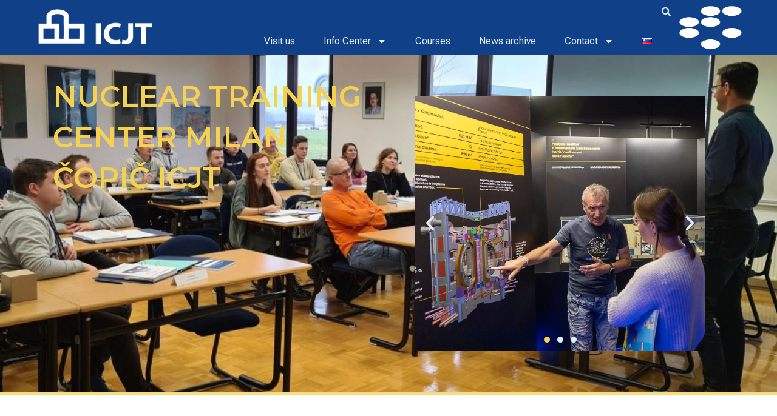

--- FILE ---
content_type: text/css
request_url: https://www.icjt.org/wp-content/uploads/elementor/css/post-46.css?ver=1768999694
body_size: 2549
content:
.elementor-kit-46{--e-global-color-primary:#2D59C2;--e-global-color-secondary:#BDD630;--e-global-color-text:#7A7A7A;--e-global-color-accent:#F5EA14;--e-global-color-161551c:#5D5D5D;--e-global-color-67964b7:#858585;--e-global-color-92da0c0:#367DE7;--e-global-color-1834508:#2D59C2;--e-global-color-fc02657:#104088;--e-global-color-36064c7:#DCECFA;--e-global-color-02a7359:#F2FFAE;--e-global-color-99f6f9a:#F5D151;--e-global-color-c656d96:#F7DC7973;--e-global-color-066d205:#070614D9;--e-global-color-dfb02bf:#E50A0A;--e-global-typography-primary-font-family:"Roboto Flex";--e-global-typography-primary-font-size:18px;--e-global-typography-primary-font-weight:500;--e-global-typography-secondary-font-family:"Roboto Flex";--e-global-typography-secondary-font-size:18px;--e-global-typography-secondary-font-weight:600;--e-global-typography-text-font-family:"Roboto Flex";--e-global-typography-text-font-size:16px;--e-global-typography-text-font-weight:400;--e-global-typography-accent-font-family:"Roboto";--e-global-typography-accent-font-weight:500;--e-global-typography-accent-text-transform:none;}.elementor-kit-46 button,.elementor-kit-46 input[type="button"],.elementor-kit-46 input[type="submit"],.elementor-kit-46 .elementor-button{background-color:var( --e-global-color-99f6f9a );font-weight:600;color:var( --e-global-color-fc02657 );}.elementor-kit-46 button:hover,.elementor-kit-46 button:focus,.elementor-kit-46 input[type="button"]:hover,.elementor-kit-46 input[type="button"]:focus,.elementor-kit-46 input[type="submit"]:hover,.elementor-kit-46 input[type="submit"]:focus,.elementor-kit-46 .elementor-button:hover,.elementor-kit-46 .elementor-button:focus{background-color:var( --e-global-color-fc02657 );color:var( --e-global-color-99f6f9a );}.elementor-kit-46 e-page-transition{background-color:#FFBC7D;}.elementor-kit-46 p{margin-block-end:0px;}.elementor-kit-46 a{color:var( --e-global-color-92da0c0 );}.elementor-section.elementor-section-boxed > .elementor-container{max-width:1140px;}.e-con{--container-max-width:1140px;}.elementor-widget:not(:last-child){--kit-widget-spacing:20px;}.elementor-element{--widgets-spacing:20px 20px;--widgets-spacing-row:20px;--widgets-spacing-column:20px;}{}h1.entry-title{display:var(--page-title-display);}@media(max-width:1024px){.elementor-section.elementor-section-boxed > .elementor-container{max-width:1024px;}.e-con{--container-max-width:1024px;}}@media(max-width:767px){.elementor-section.elementor-section-boxed > .elementor-container{max-width:767px;}.e-con{--container-max-width:767px;}}

--- FILE ---
content_type: text/css
request_url: https://www.icjt.org/wp-content/uploads/elementor/css/post-7924.css?ver=1769014345
body_size: 29724
content:
.elementor-7924 .elementor-element.elementor-element-0f19db0{--display:flex;--min-height:50vh;--flex-direction:row;--container-widget-width:calc( ( 1 - var( --container-widget-flex-grow ) ) * 100% );--container-widget-height:100%;--container-widget-flex-grow:1;--container-widget-align-self:stretch;--flex-wrap-mobile:wrap;--align-items:stretch;--gap:0px 0px;--row-gap:0px;--column-gap:0px;--overlay-opacity:0.7;border-style:solid;--border-style:solid;border-width:0px 0px 5px 0px;--border-top-width:0px;--border-right-width:0px;--border-bottom-width:5px;--border-left-width:0px;border-color:#f7dc79;--border-color:#f7dc79;--border-radius:0px 0px 0px 0px;--z-index:0;}.elementor-7924 .elementor-element.elementor-element-0f19db0:not(.elementor-motion-effects-element-type-background), .elementor-7924 .elementor-element.elementor-element-0f19db0 > .elementor-motion-effects-container > .elementor-motion-effects-layer{background-image:url("https://www.icjt.org/wp-content/uploads/2025/07/20230109_094446.jpg");background-position:center center;background-size:cover;}.elementor-7924 .elementor-element.elementor-element-0f19db0::before, .elementor-7924 .elementor-element.elementor-element-0f19db0 > .elementor-background-video-container::before, .elementor-7924 .elementor-element.elementor-element-0f19db0 > .e-con-inner > .elementor-background-video-container::before, .elementor-7924 .elementor-element.elementor-element-0f19db0 > .elementor-background-slideshow::before, .elementor-7924 .elementor-element.elementor-element-0f19db0 > .e-con-inner > .elementor-background-slideshow::before, .elementor-7924 .elementor-element.elementor-element-0f19db0 > .elementor-motion-effects-container > .elementor-motion-effects-layer::before{background-color:#104088;--background-overlay:'';}.elementor-7924 .elementor-element.elementor-element-adf10b9{--display:flex;--flex-direction:row;--container-widget-width:calc( ( 1 - var( --container-widget-flex-grow ) ) * 100% );--container-widget-height:100%;--container-widget-flex-grow:1;--container-widget-align-self:stretch;--flex-wrap-mobile:wrap;--align-items:stretch;--gap:10px 10px;--row-gap:10px;--column-gap:10px;}.elementor-7924 .elementor-element.elementor-element-958b92a{--display:flex;--justify-content:center;--margin-top:0px;--margin-bottom:0px;--margin-left:17px;--margin-right:25px;--padding-top:1em;--padding-bottom:0em;--padding-left:0em;--padding-right:0em;}.elementor-7924 .elementor-element.elementor-element-54dba4d{margin:0px 0px calc(var(--kit-widget-spacing, 0px) + 0px) 0px;padding:0px 0px 0px 0px;text-align:start;}.elementor-7924 .elementor-element.elementor-element-54dba4d .elementor-heading-title{font-family:"Montserrat", Sans-serif;font-size:3rem;font-weight:600;text-transform:uppercase;line-height:1.4em;letter-spacing:0px;color:var( --e-global-color-99f6f9a );}.elementor-7924 .elementor-element.elementor-element-4e28e31{--display:flex;--justify-content:center;--padding-top:3em;--padding-bottom:3em;--padding-left:3em;--padding-right:3em;}.elementor-7924 .elementor-element.elementor-element-60057b5 .elementor-repeater-item-f7ae7de .swiper-slide-bg{background-color:#10408866;background-image:url(https://www.icjt.org/wp-content/uploads/2025/07/Foto_Marjan_Verc_20230929-_MG_5635.jpg);background-size:cover;}.elementor-7924 .elementor-element.elementor-element-60057b5 .elementor-repeater-item-f7ae7de .elementor-background-overlay{background-color:#10408896;}.elementor-7924 .elementor-element.elementor-element-60057b5 .elementor-repeater-item-f0e07a9 .swiper-slide-bg{background-color:#10408866;background-image:url(https://www.icjt.org/wp-content/uploads/2025/07/delavnica-o-radioaktivnosti290x200.jpg);background-size:cover;}.elementor-7924 .elementor-element.elementor-element-60057b5 .elementor-repeater-item-f0e07a9 .elementor-background-overlay{background-color:#10408896;}.elementor-7924 .elementor-element.elementor-element-60057b5 .elementor-repeater-item-67e02ac .swiper-slide-bg{background-color:#10408866;background-image:url(https://www.icjt.org/wp-content/uploads/2025/07/20230126_142834.jpg);background-size:cover;}.elementor-7924 .elementor-element.elementor-element-60057b5 .elementor-repeater-item-67e02ac .elementor-background-overlay{background-color:#10408896;}.elementor-7924 .elementor-element.elementor-element-60057b5 .swiper-slide{transition-duration:calc(5000ms*1.2);height:420px;}.elementor-7924 .elementor-element.elementor-element-60057b5{margin:0px 0px calc(var(--kit-widget-spacing, 0px) + 0px) 0px;padding:0px 0px 0px 0px;}.elementor-7924 .elementor-element.elementor-element-60057b5 .swiper-slide-contents{max-width:100%;}.elementor-7924 .elementor-element.elementor-element-60057b5 .swiper-slide-inner{text-align:center;}.elementor-7924 .elementor-element.elementor-element-60057b5 .swiper-slide-inner .elementor-slide-heading:not(:last-child){margin-bottom:19px;}.elementor-7924 .elementor-element.elementor-element-60057b5 .elementor-slide-heading{color:var( --e-global-color-99f6f9a );line-height:47px;}.elementor-7924 .elementor-element.elementor-element-60057b5 .elementor-slide-description{color:var( --e-global-color-36064c7 );font-size:31px;font-weight:500;line-height:45px;}.elementor-7924 .elementor-element.elementor-element-60057b5 .elementor-swiper-button{font-size:31px;color:var( --e-global-color-36064c7 );}.elementor-7924 .elementor-element.elementor-element-60057b5 .elementor-swiper-button svg{fill:var( --e-global-color-36064c7 );}.elementor-7924 .elementor-element.elementor-element-60057b5 .swiper-pagination-bullet{height:10px;width:10px;}.elementor-7924 .elementor-element.elementor-element-60057b5 .swiper-horizontal .swiper-pagination-progressbar{height:10px;}.elementor-7924 .elementor-element.elementor-element-60057b5 .swiper-pagination-fraction{font-size:10px;}.elementor-7924 .elementor-element.elementor-element-60057b5 .swiper-pagination-bullet:not(.swiper-pagination-bullet-active){background-color:var( --e-global-color-36064c7 );opacity:var( --e-global-color-36064c7 );}.elementor-7924 .elementor-element.elementor-element-60057b5 .swiper-pagination-bullet-active{background-color:var( --e-global-color-99f6f9a );}.elementor-7924 .elementor-element.elementor-element-ff94d31{--display:flex;--flex-direction:row;--container-widget-width:calc( ( 1 - var( --container-widget-flex-grow ) ) * 100% );--container-widget-height:100%;--container-widget-flex-grow:1;--container-widget-align-self:stretch;--flex-wrap-mobile:wrap;--align-items:stretch;--gap:10px 10px;--row-gap:10px;--column-gap:10px;--padding-top:30px;--padding-bottom:10px;--padding-left:0px;--padding-right:0px;}.elementor-7924 .elementor-element.elementor-element-ff94d31:not(.elementor-motion-effects-element-type-background), .elementor-7924 .elementor-element.elementor-element-ff94d31 > .elementor-motion-effects-container > .elementor-motion-effects-layer{background-color:#ffffff;}.elementor-7924 .elementor-element.elementor-element-dd3dfa9{--display:flex;--padding-top:4%;--padding-bottom:0%;--padding-left:10%;--padding-right:10%;}.elementor-7924 .elementor-element.elementor-element-a922851{text-align:center;}.elementor-7924 .elementor-element.elementor-element-a922851 .elementor-heading-title{font-family:"Montserrat", Sans-serif;font-size:2.5rem;font-weight:bold;text-transform:uppercase;line-height:44px;color:var( --e-global-color-fc02657 );}.elementor-7924 .elementor-element.elementor-element-c017036{--divider-border-style:solid;--divider-color:#f7dc79;--divider-border-width:3px;padding:0px 0px 0px 0px;}.elementor-7924 .elementor-element.elementor-element-c017036 .elementor-divider-separator{width:10%;margin:0 auto;margin-center:0;}.elementor-7924 .elementor-element.elementor-element-c017036 .elementor-divider{text-align:center;padding-block-start:0px;padding-block-end:0px;}.elementor-7924 .elementor-element.elementor-element-67c2cb6{--display:flex;--flex-direction:column;--container-widget-width:100%;--container-widget-height:initial;--container-widget-flex-grow:0;--container-widget-align-self:initial;--flex-wrap-mobile:wrap;}.elementor-7924 .elementor-element.elementor-element-5711e82{width:100%;max-width:100%;margin:0px 0px calc(var(--kit-widget-spacing, 0px) + 0px) 0px;padding:0px 0px 0px 0px;text-align:center;font-family:"Muli", Sans-serif;font-size:1.1rem;line-height:1.7em;color:#54595F;}.elementor-7924 .elementor-element.elementor-element-6567264{--display:flex;--flex-direction:row;--container-widget-width:calc( ( 1 - var( --container-widget-flex-grow ) ) * 100% );--container-widget-height:100%;--container-widget-flex-grow:1;--container-widget-align-self:stretch;--flex-wrap-mobile:wrap;--align-items:stretch;--gap:10px 0px;--row-gap:10px;--column-gap:0px;--padding-top:15px;--padding-bottom:70px;--padding-left:0px;--padding-right:0px;}.elementor-7924 .elementor-element.elementor-element-6567264:not(.elementor-motion-effects-element-type-background), .elementor-7924 .elementor-element.elementor-element-6567264 > .elementor-motion-effects-container > .elementor-motion-effects-layer{background-color:#ffffff;}.elementor-7924 .elementor-element.elementor-element-69c2f78{--display:flex;--padding-top:0px;--padding-bottom:0px;--padding-left:10px;--padding-right:060px;}.elementor-7924 .elementor-element.elementor-element-f6eec2b{--display:flex;}.elementor-7924 .elementor-element.elementor-element-023831f{--display:flex;--flex-direction:column;--container-widget-width:100%;--container-widget-height:initial;--container-widget-flex-grow:0;--container-widget-align-self:initial;--flex-wrap-mobile:wrap;}.elementor-7924 .elementor-element.elementor-element-4b57485 .elementor-button:hover, .elementor-7924 .elementor-element.elementor-element-4b57485 .elementor-button:focus{color:var( --e-global-color-astglobalcolor6 );}.elementor-7924 .elementor-element.elementor-element-4b57485 .elementor-button:hover svg, .elementor-7924 .elementor-element.elementor-element-4b57485 .elementor-button:focus svg{fill:var( --e-global-color-astglobalcolor6 );}.elementor-7924 .elementor-element.elementor-element-8da749f{--display:flex;}.elementor-7924 .elementor-element.elementor-element-bffd018{--display:flex;--flex-direction:column;--container-widget-width:100%;--container-widget-height:initial;--container-widget-flex-grow:0;--container-widget-align-self:initial;--flex-wrap-mobile:wrap;}.elementor-7924 .elementor-element.elementor-element-4249ec4 .elementor-button:hover, .elementor-7924 .elementor-element.elementor-element-4249ec4 .elementor-button:focus{color:var( --e-global-color-astglobalcolor6 );}.elementor-7924 .elementor-element.elementor-element-4249ec4 .elementor-button:hover svg, .elementor-7924 .elementor-element.elementor-element-4249ec4 .elementor-button:focus svg{fill:var( --e-global-color-astglobalcolor6 );}.elementor-7924 .elementor-element.elementor-element-d50fb00{--display:flex;}.elementor-7924 .elementor-element.elementor-element-127b778{--display:flex;--flex-direction:column;--container-widget-width:100%;--container-widget-height:initial;--container-widget-flex-grow:0;--container-widget-align-self:initial;--flex-wrap-mobile:wrap;}.elementor-7924 .elementor-element.elementor-element-b2daf60 .elementor-button:hover, .elementor-7924 .elementor-element.elementor-element-b2daf60 .elementor-button:focus{color:var( --e-global-color-astglobalcolor6 );}.elementor-7924 .elementor-element.elementor-element-b2daf60 .elementor-button:hover svg, .elementor-7924 .elementor-element.elementor-element-b2daf60 .elementor-button:focus svg{fill:var( --e-global-color-astglobalcolor6 );}.elementor-7924 .elementor-element.elementor-element-25fcaf5{--display:flex;}.elementor-7924 .elementor-element.elementor-element-b33f25f{--display:flex;--flex-direction:column;--container-widget-width:100%;--container-widget-height:initial;--container-widget-flex-grow:0;--container-widget-align-self:initial;--flex-wrap-mobile:wrap;}.elementor-7924 .elementor-element.elementor-element-a7e52bf .elementor-button:hover, .elementor-7924 .elementor-element.elementor-element-a7e52bf .elementor-button:focus{color:var( --e-global-color-astglobalcolor6 );}.elementor-7924 .elementor-element.elementor-element-a7e52bf .elementor-button:hover svg, .elementor-7924 .elementor-element.elementor-element-a7e52bf .elementor-button:focus svg{fill:var( --e-global-color-astglobalcolor6 );}.elementor-7924 .elementor-element.elementor-element-2a12856{--n-accordion-title-font-size:25px;--n-accordion-title-icon-order:-1;--n-accordion-item-title-space-between:26px;--n-accordion-item-title-distance-from-content:0px;--n-accordion-title-normal-color:var( --e-global-color-fc02657 );--n-accordion-title-hover-color:var( --e-global-color-92da0c0 );--n-accordion-title-active-color:var( --e-global-color-99f6f9a );--n-accordion-icon-size:15px;}.elementor-7924 .elementor-element.elementor-element-2a12856 > .e-n-accordion > .e-n-accordion-item > .e-n-accordion-item-title{background-color:var( --e-global-color-astglobalcolor4 );border-style:none;}:where( .elementor-7924 .elementor-element.elementor-element-2a12856 > .e-n-accordion > .e-n-accordion-item > .e-n-accordion-item-title > .e-n-accordion-item-title-header ) > .e-n-accordion-item-title-text{font-weight:600;}.elementor-7924 .elementor-element.elementor-element-2a12856 :where( .elementor-7924 .elementor-element.elementor-element-2a12856 > .e-n-accordion > .e-n-accordion-item:not([open]) > .e-n-accordion-item-title:hover > .e-n-accordion-item-title-header ) > .e-n-accordion-item-title-text{text-shadow:0px 0px 0px rgba(0, 0, 0, 0.34);}.elementor-7924 .elementor-element.elementor-element-9110cd3{--display:flex;--justify-content:center;--padding-top:0px;--padding-bottom:0px;--padding-left:0px;--padding-right:0px;}.elementor-7924 .elementor-element.elementor-element-9110cd3:not(.elementor-motion-effects-element-type-background), .elementor-7924 .elementor-element.elementor-element-9110cd3 > .elementor-motion-effects-container > .elementor-motion-effects-layer{background-image:url("https://www.icjt.org/wp-content/uploads/2025/07/icjt1.jpg");background-position:center center;background-size:cover;}.elementor-7924 .elementor-element.elementor-element-486bf13{--spacer-size:104px;}.elementor-7924 .elementor-element.elementor-element-49de231{--display:flex;--padding-top:0px;--padding-bottom:0px;--padding-left:0px;--padding-right:0px;}.elementor-7924 .elementor-element.elementor-element-0050a6f{--display:flex;--flex-direction:row;--container-widget-width:calc( ( 1 - var( --container-widget-flex-grow ) ) * 100% );--container-widget-height:100%;--container-widget-flex-grow:1;--container-widget-align-self:stretch;--flex-wrap-mobile:wrap;--align-items:stretch;--gap:10px 10px;--row-gap:10px;--column-gap:10px;--border-radius:0px 0px 0px 0px;--margin-top:0px;--margin-bottom:0px;--margin-left:0px;--margin-right:0px;--padding-top:30px;--padding-bottom:5px;--padding-left:0px;--padding-right:0px;}.elementor-7924 .elementor-element.elementor-element-638e1b3{--display:flex;--padding-top:4%;--padding-bottom:0%;--padding-left:10%;--padding-right:10%;}.elementor-7924 .elementor-element.elementor-element-f4fa956{text-align:center;}.elementor-7924 .elementor-element.elementor-element-f4fa956 .elementor-heading-title{font-family:"Montserrat", Sans-serif;font-size:2.5rem;font-weight:700;text-transform:uppercase;line-height:44px;color:var( --e-global-color-fc02657 );}.elementor-7924 .elementor-element.elementor-element-2667ab6{--divider-border-style:solid;--divider-color:#f7dc79;--divider-border-width:3px;padding:5px 0px 0px 0px;}.elementor-7924 .elementor-element.elementor-element-2667ab6 .elementor-divider-separator{width:10%;margin:0 auto;margin-center:0;}.elementor-7924 .elementor-element.elementor-element-2667ab6 .elementor-divider{text-align:center;padding-block-start:0px;padding-block-end:0px;}.elementor-7924 .elementor-element.elementor-element-d8bb5c0{text-align:center;font-family:"Muli", Sans-serif;font-size:1.1rem;line-height:1.5em;color:#54595F;}.elementor-7924 .elementor-element.elementor-element-2ad3220{--display:flex;--flex-direction:column;--container-widget-width:100%;--container-widget-height:initial;--container-widget-flex-grow:0;--container-widget-align-self:initial;--flex-wrap-mobile:wrap;--margin-top:0%;--margin-bottom:3%;--margin-left:0%;--margin-right:0%;}.elementor-7924 .elementor-element.elementor-element-20b67c4{--display:flex;--flex-direction:row;--container-widget-width:calc( ( 1 - var( --container-widget-flex-grow ) ) * 100% );--container-widget-height:100%;--container-widget-flex-grow:1;--container-widget-align-self:stretch;--flex-wrap-mobile:wrap;--align-items:stretch;--gap:10px 10px;--row-gap:10px;--column-gap:10px;--border-radius:0px 0px 0px 0px;--margin-top:0px;--margin-bottom:0px;--margin-left:0px;--margin-right:0px;--padding-top:23px;--padding-bottom:15px;--padding-left:0px;--padding-right:0px;}.elementor-7924 .elementor-element.elementor-element-20b67c4:not(.elementor-motion-effects-element-type-background), .elementor-7924 .elementor-element.elementor-element-20b67c4 > .elementor-motion-effects-container > .elementor-motion-effects-layer{background-color:var( --e-global-color-astglobalcolor5 );}.elementor-7924 .elementor-element.elementor-element-65b84c7{--grid-columns:1;}.elementor-7924 .elementor-element.elementor-element-0bfbefb{margin:0px 0px calc(var(--kit-widget-spacing, 0px) + 0px) 0px;padding:0px 20px 0px 0px;text-align:end;font-family:"Muli", Sans-serif;font-size:1.1rem;line-height:1.5em;color:var( --e-global-color-fc02657 );}.elementor-7924 .elementor-element.elementor-element-d13ae69{--display:flex;--flex-direction:row;--container-widget-width:calc( ( 1 - var( --container-widget-flex-grow ) ) * 100% );--container-widget-height:100%;--container-widget-flex-grow:1;--container-widget-align-self:stretch;--flex-wrap-mobile:wrap;--align-items:stretch;--gap:10px 10px;--row-gap:10px;--column-gap:10px;--overlay-opacity:0.8;border-style:none;--border-style:none;--margin-top:0px;--margin-bottom:0px;--margin-left:0px;--margin-right:0px;--padding-top:45px;--padding-bottom:45px;--padding-left:0px;--padding-right:0px;}.elementor-7924 .elementor-element.elementor-element-d13ae69:not(.elementor-motion-effects-element-type-background), .elementor-7924 .elementor-element.elementor-element-d13ae69 > .elementor-motion-effects-container > .elementor-motion-effects-layer{background-image:url("https://www.icjt.org/wp-content/uploads/2024/11/zachary-nelson-192289-unsplash_2500.jpg");background-position:top center;background-repeat:no-repeat;background-size:cover;}.elementor-7924 .elementor-element.elementor-element-d13ae69::before, .elementor-7924 .elementor-element.elementor-element-d13ae69 > .elementor-background-video-container::before, .elementor-7924 .elementor-element.elementor-element-d13ae69 > .e-con-inner > .elementor-background-video-container::before, .elementor-7924 .elementor-element.elementor-element-d13ae69 > .elementor-background-slideshow::before, .elementor-7924 .elementor-element.elementor-element-d13ae69 > .e-con-inner > .elementor-background-slideshow::before, .elementor-7924 .elementor-element.elementor-element-d13ae69 > .elementor-motion-effects-container > .elementor-motion-effects-layer::before{background-color:var( --e-global-color-fc02657 );--background-overlay:'';}.elementor-7924 .elementor-element.elementor-element-8225116{--display:flex;--flex-direction:column-reverse;--container-widget-width:100%;--container-widget-height:initial;--container-widget-flex-grow:0;--container-widget-align-self:initial;--flex-wrap-mobile:wrap;--margin-top:0px;--margin-bottom:0px;--margin-left:0px;--margin-right:0px;}.elementor-7924 .elementor-element.elementor-element-a3b409e{text-align:start;}.elementor-7924 .elementor-element.elementor-element-a3b409e .elementor-heading-title{font-family:"Montserrat", Sans-serif;font-size:2.5rem;font-weight:bold;text-transform:uppercase;line-height:44px;color:var( --e-global-color-99f6f9a );}.elementor-7924 .elementor-element.elementor-element-540f855{font-family:"Roboto", Sans-serif;font-size:1.3rem;font-weight:500;color:var( --e-global-color-99f6f9a );}.elementor-7924 .elementor-element.elementor-element-f2433c1{--display:flex;}.elementor-7924 .elementor-element.elementor-element-9250847 .elementor-button{background-color:var( --e-global-color-99f6f9a );font-family:"Muli", Sans-serif;font-weight:600;text-transform:uppercase;line-height:21px;letter-spacing:2px;fill:var( --e-global-color-fc02657 );color:var( --e-global-color-fc02657 );border-style:none;border-radius:3px 3px 3px 3px;padding:20px 20px 20px 20px;}.elementor-7924 .elementor-element.elementor-element-9250847 .elementor-button:hover, .elementor-7924 .elementor-element.elementor-element-9250847 .elementor-button:focus{background-color:var( --e-global-color-astglobalcolor1 );color:#f7dc79;}.elementor-7924 .elementor-element.elementor-element-9250847{margin:33px 0px calc(var(--kit-widget-spacing, 0px) + 0px) 0px;padding:20px 0px 20px 20px;}.elementor-7924 .elementor-element.elementor-element-9250847 .elementor-button .elementor-button-content-wrapper{gap:14px;}.elementor-7924 .elementor-element.elementor-element-9250847 .elementor-button:hover svg, .elementor-7924 .elementor-element.elementor-element-9250847 .elementor-button:focus svg{fill:#f7dc79;}:root{--page-title-display:none;}@media(min-width:768px){.elementor-7924 .elementor-element.elementor-element-69c2f78{--width:55%;}.elementor-7924 .elementor-element.elementor-element-9110cd3{--width:45%;}.elementor-7924 .elementor-element.elementor-element-8225116{--width:69%;}.elementor-7924 .elementor-element.elementor-element-f2433c1{--width:32.982%;}}@media(max-width:1024px){.elementor-7924 .elementor-element.elementor-element-0f19db0{--padding-top:1em;--padding-bottom:1em;--padding-left:1em;--padding-right:1em;}.elementor-7924 .elementor-element.elementor-element-958b92a{--padding-top:0px;--padding-bottom:0px;--padding-left:0px;--padding-right:0px;}.elementor-7924 .elementor-element.elementor-element-54dba4d .elementor-heading-title{font-size:2.5rem;line-height:1.2em;}.elementor-7924 .elementor-element.elementor-element-60057b5 .elementor-slide-description{font-size:19px;}.elementor-7924 .elementor-element.elementor-element-ff94d31{--padding-top:1em;--padding-bottom:1em;--padding-left:1em;--padding-right:1em;}.elementor-7924 .elementor-element.elementor-element-a922851 .elementor-heading-title{font-size:32px;}.elementor-7924 .elementor-element.elementor-element-6567264{--padding-top:2%;--padding-bottom:2%;--padding-left:2%;--padding-right:2%;}.elementor-7924 .elementor-element.elementor-element-69c2f78{--padding-top:0px;--padding-bottom:0px;--padding-left:0px;--padding-right:15px;}.elementor-7924 .elementor-element.elementor-element-2a12856{--n-accordion-title-font-size:20px;--n-accordion-icon-size:0px;}.elementor-7924 .elementor-element.elementor-element-9110cd3{--justify-content:flex-start;}.elementor-7924 .elementor-element.elementor-element-0050a6f{--padding-top:15px;--padding-bottom:0px;--padding-left:0px;--padding-right:0px;}.elementor-7924 .elementor-element.elementor-element-f4fa956 .elementor-heading-title{font-size:32px;}.elementor-7924 .elementor-element.elementor-element-20b67c4{--padding-top:15px;--padding-bottom:9px;--padding-left:0px;--padding-right:0px;}.elementor-7924 .elementor-element.elementor-element-65b84c7{--grid-columns:2;}.elementor-7924 .elementor-element.elementor-element-d13ae69{--padding-top:50px;--padding-bottom:40px;--padding-left:0px;--padding-right:0px;}.elementor-7924 .elementor-element.elementor-element-a3b409e .elementor-heading-title{font-size:32px;}.elementor-7924 .elementor-element.elementor-element-9250847{padding:15px 0px 0px 0px;}}@media(max-width:767px){.elementor-7924 .elementor-element.elementor-element-0f19db0{--min-height:70vh;--padding-top:1em;--padding-bottom:1em;--padding-left:1em;--padding-right:1em;}.elementor-7924 .elementor-element.elementor-element-adf10b9{--gap:1% 1%;--row-gap:1%;--column-gap:1%;--margin-top:0px;--margin-bottom:0px;--margin-left:0px;--margin-right:0px;--padding-top:0%;--padding-bottom:0%;--padding-left:0%;--padding-right:0%;}.elementor-7924 .elementor-element.elementor-element-958b92a{--margin-top:0px;--margin-bottom:0px;--margin-left:0px;--margin-right:0px;}.elementor-7924 .elementor-element.elementor-element-54dba4d{margin:0px 0px calc(var(--kit-widget-spacing, 0px) + 0px) 0px;padding:0% 0% 0% 0%;text-align:center;}.elementor-7924 .elementor-element.elementor-element-54dba4d .elementor-heading-title{font-size:30px;line-height:41px;}.elementor-7924 .elementor-element.elementor-element-4e28e31{--margin-top:0px;--margin-bottom:0px;--margin-left:0px;--margin-right:0px;--padding-top:0%;--padding-bottom:0%;--padding-left:0%;--padding-right:0%;}.elementor-7924 .elementor-element.elementor-element-60057b5 .swiper-slide{height:260px;}.elementor-7924 .elementor-element.elementor-element-60057b5 .elementor-slide-description{font-size:20px;line-height:1.6em;}.elementor-7924 .elementor-element.elementor-element-ff94d31{--padding-top:5%;--padding-bottom:3%;--padding-left:0%;--padding-right:0%;}.elementor-7924 .elementor-element.elementor-element-dd3dfa9{--margin-top:0px;--margin-bottom:0px;--margin-left:0px;--margin-right:0px;--padding-top:1%;--padding-bottom:0%;--padding-left:0%;--padding-right:0%;}.elementor-7924 .elementor-element.elementor-element-a922851{margin:0px 0px calc(var(--kit-widget-spacing, 0px) + 0px) 0px;padding:0px 0px 0px 0px;text-align:center;}.elementor-7924 .elementor-element.elementor-element-a922851 .elementor-heading-title{font-size:30px;}.elementor-7924 .elementor-element.elementor-element-c017036{padding:0px 0px 0px 0px;}.elementor-7924 .elementor-element.elementor-element-c017036 .elementor-divider-separator{width:20%;}.elementor-7924 .elementor-element.elementor-element-5711e82{margin:0px 0px calc(var(--kit-widget-spacing, 0px) + 0px) 0px;padding:0px 0px 0px 0px;text-align:center;}.elementor-7924 .elementor-element.elementor-element-6567264{--padding-top:2em;--padding-bottom:2em;--padding-left:1em;--padding-right:1em;}.elementor-7924 .elementor-element.elementor-element-69c2f78{--padding-top:0px;--padding-bottom:0px;--padding-left:10px;--padding-right:10px;}.elementor-7924 .elementor-element.elementor-element-2a12856{--n-accordion-item-title-space-between:7px;--n-accordion-item-title-distance-from-content:0px;--n-accordion-title-font-size:20px;}.elementor-7924 .elementor-element.elementor-element-9110cd3{--width:500px;--min-height:0px;--justify-content:flex-start;--margin-top:0px;--margin-bottom:0px;--margin-left:10px;--margin-right:10px;--padding-top:35px;--padding-bottom:0px;--padding-left:10px;--padding-right:10px;}.elementor-7924 .elementor-element.elementor-element-486bf13{--spacer-size:0px;}.elementor-7924 .elementor-element.elementor-element-638e1b3{--padding-top:4%;--padding-bottom:2%;--padding-left:5%;--padding-right:5%;}.elementor-7924 .elementor-element.elementor-element-f4fa956{margin:0px 0px calc(var(--kit-widget-spacing, 0px) + 0px) 0px;padding:0px 0px 0px 0px;}.elementor-7924 .elementor-element.elementor-element-f4fa956 .elementor-heading-title{font-size:30px;}.elementor-7924 .elementor-element.elementor-element-2667ab6{padding:0px 0px 0px 0px;}.elementor-7924 .elementor-element.elementor-element-2667ab6 .elementor-divider-separator{width:20%;}.elementor-7924 .elementor-element.elementor-element-d8bb5c0{font-size:12px;}.elementor-7924 .elementor-element.elementor-element-2ad3220{--padding-top:0%;--padding-bottom:0%;--padding-left:3%;--padding-right:3%;}.elementor-7924 .elementor-element.elementor-element-20b67c4{--padding-top:2em;--padding-bottom:2em;--padding-left:1em;--padding-right:1em;}.elementor-7924 .elementor-element.elementor-element-65b84c7{--grid-columns:1;}.elementor-7924 .elementor-element.elementor-element-d13ae69{--padding-top:2em;--padding-bottom:2em;--padding-left:1em;--padding-right:1em;}.elementor-7924 .elementor-element.elementor-element-8225116{--padding-top:0px;--padding-bottom:0px;--padding-left:0px;--padding-right:0px;}.elementor-7924 .elementor-element.elementor-element-a3b409e{text-align:center;}.elementor-7924 .elementor-element.elementor-element-a3b409e .elementor-heading-title{font-size:28px;}.elementor-7924 .elementor-element.elementor-element-540f855{margin:0% 2% calc(var(--kit-widget-spacing, 0px) + 0%) 2%;padding:2% 6% 2% 7%;text-align:start;font-size:16px;}.elementor-7924 .elementor-element.elementor-element-9250847{padding:0px 0px 0px 0px;}.elementor-7924 .elementor-element.elementor-element-9250847 .elementor-button{font-size:12px;line-height:14px;}}@media(max-width:1024px) and (min-width:768px){.elementor-7924 .elementor-element.elementor-element-958b92a{--width:50%;}.elementor-7924 .elementor-element.elementor-element-4e28e31{--width:50%;}.elementor-7924 .elementor-element.elementor-element-dd3dfa9{--width:100%;}.elementor-7924 .elementor-element.elementor-element-638e1b3{--width:100%;}.elementor-7924 .elementor-element.elementor-element-8225116{--width:60%;}.elementor-7924 .elementor-element.elementor-element-f2433c1{--width:40%;}}@media(min-width:1025px){.elementor-7924 .elementor-element.elementor-element-0f19db0:not(.elementor-motion-effects-element-type-background), .elementor-7924 .elementor-element.elementor-element-0f19db0 > .elementor-motion-effects-container > .elementor-motion-effects-layer{background-attachment:fixed;}.elementor-7924 .elementor-element.elementor-element-d13ae69:not(.elementor-motion-effects-element-type-background), .elementor-7924 .elementor-element.elementor-element-d13ae69 > .elementor-motion-effects-container > .elementor-motion-effects-layer{background-attachment:fixed;}}

--- FILE ---
content_type: text/css
request_url: https://www.icjt.org/wp-content/uploads/elementor/css/post-3845.css?ver=1768999695
body_size: 13346
content:
.elementor-3845 .elementor-element.elementor-element-368fe62{--display:flex;--min-height:90px;--flex-direction:row;--container-widget-width:calc( ( 1 - var( --container-widget-flex-grow ) ) * 100% );--container-widget-height:100%;--container-widget-flex-grow:1;--container-widget-align-self:stretch;--flex-wrap-mobile:wrap;--justify-content:space-evenly;--align-items:center;--gap:0px 0px;--row-gap:0px;--column-gap:0px;--padding-top:0%;--padding-bottom:0%;--padding-left:2%;--padding-right:0%;}.elementor-3845 .elementor-element.elementor-element-368fe62:not(.elementor-motion-effects-element-type-background), .elementor-3845 .elementor-element.elementor-element-368fe62 > .elementor-motion-effects-container > .elementor-motion-effects-layer{background-color:var( --e-global-color-fc02657 );}.elementor-3845 .elementor-element.elementor-element-d486d3c{margin:0% 2% calc(var(--kit-widget-spacing, 0px) + 0%) -2%;padding:0% 0% 0% 0%;text-align:start;}.elementor-3845 .elementor-element.elementor-element-d486d3c img{width:100%;height:60px;object-fit:contain;object-position:top left;}.elementor-3845 .elementor-element.elementor-element-86440ec{width:var( --container-widget-width, 72% );max-width:72%;margin:0% 0% calc(var(--kit-widget-spacing, 0px) + 0%) 0%;padding:4% 0% 0% 1%;--container-widget-width:72%;--container-widget-flex-grow:0;--e-nav-menu-horizontal-menu-item-margin:calc( 35px / 2 );}.elementor-3845 .elementor-element.elementor-element-86440ec.elementor-element{--align-self:center;}.elementor-3845 .elementor-element.elementor-element-86440ec .elementor-menu-toggle{margin:0 auto;background-color:#FFFFFF00;}.elementor-3845 .elementor-element.elementor-element-86440ec .elementor-nav-menu .elementor-item{font-family:var( --e-global-typography-text-font-family ), Sans-serif;font-size:var( --e-global-typography-text-font-size );font-weight:var( --e-global-typography-text-font-weight );}.elementor-3845 .elementor-element.elementor-element-86440ec .elementor-nav-menu--main .elementor-item{color:var( --e-global-color-36064c7 );fill:var( --e-global-color-36064c7 );padding-left:6px;padding-right:6px;padding-top:3px;padding-bottom:3px;}.elementor-3845 .elementor-element.elementor-element-86440ec .elementor-nav-menu--main .elementor-item:hover,
					.elementor-3845 .elementor-element.elementor-element-86440ec .elementor-nav-menu--main .elementor-item.elementor-item-active,
					.elementor-3845 .elementor-element.elementor-element-86440ec .elementor-nav-menu--main .elementor-item.highlighted,
					.elementor-3845 .elementor-element.elementor-element-86440ec .elementor-nav-menu--main .elementor-item:focus{color:var( --e-global-color-99f6f9a );fill:var( --e-global-color-99f6f9a );}.elementor-3845 .elementor-element.elementor-element-86440ec .elementor-nav-menu--main:not(.e--pointer-framed) .elementor-item:before,
					.elementor-3845 .elementor-element.elementor-element-86440ec .elementor-nav-menu--main:not(.e--pointer-framed) .elementor-item:after{background-color:var( --e-global-color-99f6f9a );}.elementor-3845 .elementor-element.elementor-element-86440ec .e--pointer-framed .elementor-item:before,
					.elementor-3845 .elementor-element.elementor-element-86440ec .e--pointer-framed .elementor-item:after{border-color:var( --e-global-color-99f6f9a );}.elementor-3845 .elementor-element.elementor-element-86440ec .elementor-nav-menu--main .elementor-item.elementor-item-active{color:var( --e-global-color-99f6f9a );}.elementor-3845 .elementor-element.elementor-element-86440ec .e--pointer-framed .elementor-item:before{border-width:2px;}.elementor-3845 .elementor-element.elementor-element-86440ec .e--pointer-framed.e--animation-draw .elementor-item:before{border-width:0 0 2px 2px;}.elementor-3845 .elementor-element.elementor-element-86440ec .e--pointer-framed.e--animation-draw .elementor-item:after{border-width:2px 2px 0 0;}.elementor-3845 .elementor-element.elementor-element-86440ec .e--pointer-framed.e--animation-corners .elementor-item:before{border-width:2px 0 0 2px;}.elementor-3845 .elementor-element.elementor-element-86440ec .e--pointer-framed.e--animation-corners .elementor-item:after{border-width:0 2px 2px 0;}.elementor-3845 .elementor-element.elementor-element-86440ec .e--pointer-underline .elementor-item:after,
					 .elementor-3845 .elementor-element.elementor-element-86440ec .e--pointer-overline .elementor-item:before,
					 .elementor-3845 .elementor-element.elementor-element-86440ec .e--pointer-double-line .elementor-item:before,
					 .elementor-3845 .elementor-element.elementor-element-86440ec .e--pointer-double-line .elementor-item:after{height:2px;}.elementor-3845 .elementor-element.elementor-element-86440ec .elementor-nav-menu--main:not(.elementor-nav-menu--layout-horizontal) .elementor-nav-menu > li:not(:last-child){margin-bottom:35px;}.elementor-3845 .elementor-element.elementor-element-86440ec .elementor-nav-menu--dropdown a, .elementor-3845 .elementor-element.elementor-element-86440ec .elementor-menu-toggle{color:var( --e-global-color-36064c7 );fill:var( --e-global-color-36064c7 );}.elementor-3845 .elementor-element.elementor-element-86440ec .elementor-nav-menu--dropdown{background-color:var( --e-global-color-fc02657 );border-style:none;}.elementor-3845 .elementor-element.elementor-element-86440ec .elementor-nav-menu--dropdown a:hover,
					.elementor-3845 .elementor-element.elementor-element-86440ec .elementor-nav-menu--dropdown a:focus,
					.elementor-3845 .elementor-element.elementor-element-86440ec .elementor-nav-menu--dropdown a.elementor-item-active,
					.elementor-3845 .elementor-element.elementor-element-86440ec .elementor-nav-menu--dropdown a.highlighted,
					.elementor-3845 .elementor-element.elementor-element-86440ec .elementor-menu-toggle:hover,
					.elementor-3845 .elementor-element.elementor-element-86440ec .elementor-menu-toggle:focus{color:var( --e-global-color-99f6f9a );}.elementor-3845 .elementor-element.elementor-element-86440ec .elementor-nav-menu--dropdown a:hover,
					.elementor-3845 .elementor-element.elementor-element-86440ec .elementor-nav-menu--dropdown a:focus,
					.elementor-3845 .elementor-element.elementor-element-86440ec .elementor-nav-menu--dropdown a.elementor-item-active,
					.elementor-3845 .elementor-element.elementor-element-86440ec .elementor-nav-menu--dropdown a.highlighted{background-color:#FFFFFF00;}.elementor-3845 .elementor-element.elementor-element-86440ec .elementor-nav-menu--dropdown a.elementor-item-active{color:var( --e-global-color-99f6f9a );}.elementor-3845 .elementor-element.elementor-element-86440ec .elementor-nav-menu--dropdown .elementor-item, .elementor-3845 .elementor-element.elementor-element-86440ec .elementor-nav-menu--dropdown  .elementor-sub-item{font-size:16px;font-weight:400;}.elementor-3845 .elementor-element.elementor-element-86440ec .elementor-nav-menu--dropdown li:not(:last-child){border-style:none;border-bottom-width:1px;}.elementor-3845 .elementor-element.elementor-element-86440ec div.elementor-menu-toggle{color:var( --e-global-color-36064c7 );}.elementor-3845 .elementor-element.elementor-element-86440ec div.elementor-menu-toggle svg{fill:var( --e-global-color-36064c7 );}.elementor-3845 .elementor-element.elementor-element-86440ec div.elementor-menu-toggle:hover, .elementor-3845 .elementor-element.elementor-element-86440ec div.elementor-menu-toggle:focus{color:var( --e-global-color-99f6f9a );}.elementor-3845 .elementor-element.elementor-element-86440ec div.elementor-menu-toggle:hover svg, .elementor-3845 .elementor-element.elementor-element-86440ec div.elementor-menu-toggle:focus svg{fill:var( --e-global-color-99f6f9a );}.elementor-3845 .elementor-element.elementor-element-4dfc68f .hfe-input-focus .hfe-search-icon-toggle input[type=search]{width:180px;}.elementor-3845 .elementor-element.elementor-element-4dfc68f .hfe-search-icon-toggle input[type=search]{padding:0 calc( 15px / 2);}.elementor-3845 .elementor-element.elementor-element-4dfc68f .hfe-search-icon-toggle i.fa-search:before{font-size:15px;}.elementor-3845 .elementor-element.elementor-element-4dfc68f .hfe-search-icon-toggle i.fa-search, .elementor-3845 .elementor-element.elementor-element-4dfc68f .hfe-search-icon-toggle{width:15px;}.elementor-3845 .elementor-element.elementor-element-4dfc68f > .elementor-widget-container{margin:0px 0px 0px 0px;padding:0px 0px 0px 0px;}.elementor-3845 .elementor-element.elementor-element-4dfc68f.elementor-element{--align-self:flex-start;}.elementor-3845 .elementor-element.elementor-element-4dfc68f .hfe-input-focus .hfe-search-form__input:focus{background-color:var( --e-global-color-astglobalcolor5 );}.elementor-3845 .elementor-element.elementor-element-4dfc68f .hfe-input-focus .hfe-search-icon-toggle .hfe-search-form__input{border-style:none;border-radius:3px;}.elementor-3845 .elementor-element.elementor-element-4dfc68f .hfe-search-icon-toggle i{color:var( --e-global-color-36064c7 );border-color:var( --e-global-color-36064c7 );fill:var( --e-global-color-36064c7 );}.elementor-3845 .elementor-element.elementor-element-4dfc68f .hfe-search-icon-toggle i:hover{color:var( --e-global-color-99f6f9a );border-color:var( --e-global-color-99f6f9a );}.elementor-3845 .elementor-element.elementor-element-7959c6a{margin:0px 0px calc(var(--kit-widget-spacing, 0px) + 0px) 5px;padding:0px 0px 0px 0px;}.elementor-3845 .elementor-element.elementor-element-7959c6a img{width:100%;max-width:100%;height:72px;}.elementor-theme-builder-content-area{height:400px;}.elementor-location-header:before, .elementor-location-footer:before{content:"";display:table;clear:both;}@media(max-width:1024px){.elementor-3845 .elementor-element.elementor-element-368fe62{--margin-top:0px;--margin-bottom:0px;--margin-left:0px;--margin-right:0px;--padding-top:2%;--padding-bottom:0%;--padding-left:2%;--padding-right:1%;}.elementor-3845 .elementor-element.elementor-element-d486d3c{margin:0px 0px calc(var(--kit-widget-spacing, 0px) + 0px) 0px;padding:0px 0px 0px 0px;text-align:start;}.elementor-3845 .elementor-element.elementor-element-d486d3c.elementor-element{--align-self:center;--order:-99999 /* order start hack */;}.elementor-3845 .elementor-element.elementor-element-d486d3c img{width:119px;max-width:100%;}.elementor-3845 .elementor-element.elementor-element-86440ec{padding:0% 0% 0% 3%;--e-nav-menu-horizontal-menu-item-margin:calc( 13px / 2 );}.elementor-3845 .elementor-element.elementor-element-86440ec .elementor-nav-menu .elementor-item{font-size:var( --e-global-typography-text-font-size );}.elementor-3845 .elementor-element.elementor-element-86440ec .elementor-nav-menu--main .elementor-item{padding-left:2px;padding-right:2px;}.elementor-3845 .elementor-element.elementor-element-86440ec .elementor-nav-menu--main:not(.elementor-nav-menu--layout-horizontal) .elementor-nav-menu > li:not(:last-child){margin-bottom:13px;}.elementor-3845 .elementor-element.elementor-element-7959c6a.elementor-element{--align-self:flex-start;}.elementor-3845 .elementor-element.elementor-element-7959c6a img{width:100%;max-width:100%;height:53px;object-fit:fill;}}@media(max-width:1024px) and (min-width:768px){.elementor-3845 .elementor-element.elementor-element-368fe62{--content-width:700px;}}@media(max-width:767px){.elementor-3845 .elementor-element.elementor-element-368fe62{--content-width:500px;--min-height:70px;--gap:15px 15px;--row-gap:15px;--column-gap:15px;--margin-top:0px;--margin-bottom:0px;--margin-left:0px;--margin-right:0px;--padding-top:3%;--padding-bottom:0%;--padding-left:2%;--padding-right:2%;}.elementor-3845 .elementor-element.elementor-element-368fe62.e-con{--align-self:center;}.elementor-3845 .elementor-element.elementor-element-d486d3c{width:var( --container-widget-width, 140px );max-width:140px;margin:0% 0% calc(var(--kit-widget-spacing, 0px) + 0%) 0%;padding:0% 0% 0% 0%;--container-widget-width:140px;--container-widget-flex-grow:0;}.elementor-3845 .elementor-element.elementor-element-d486d3c.elementor-element{--order:-99999 /* order start hack */;}.elementor-3845 .elementor-element.elementor-element-d486d3c img{width:99%;max-width:80%;height:60px;}.elementor-3845 .elementor-element.elementor-element-86440ec{padding:0% 0% 0% 0%;--container-widget-width:38px;--container-widget-flex-grow:0;width:var( --container-widget-width, 38px );max-width:38px;--e-nav-menu-horizontal-menu-item-margin:calc( 0px / 2 );--nav-menu-icon-size:25px;}.elementor-3845 .elementor-element.elementor-element-86440ec.elementor-element{--align-self:center;}.elementor-3845 .elementor-element.elementor-element-86440ec .elementor-nav-menu .elementor-item{font-size:var( --e-global-typography-text-font-size );}.elementor-3845 .elementor-element.elementor-element-86440ec .elementor-nav-menu--main .elementor-item{padding-top:2px;padding-bottom:2px;}.elementor-3845 .elementor-element.elementor-element-86440ec .elementor-nav-menu--main:not(.elementor-nav-menu--layout-horizontal) .elementor-nav-menu > li:not(:last-child){margin-bottom:0px;}.elementor-3845 .elementor-element.elementor-element-86440ec .elementor-nav-menu--dropdown a{padding-top:12px;padding-bottom:12px;}.elementor-3845 .elementor-element.elementor-element-7959c6a{margin:0% 0% calc(var(--kit-widget-spacing, 0px) + 0%) 0%;padding:0% 0% 0% 0%;text-align:end;}.elementor-3845 .elementor-element.elementor-element-7959c6a img{width:100%;max-width:100%;height:42px;}}

--- FILE ---
content_type: text/css
request_url: https://www.icjt.org/wp-content/uploads/elementor/css/post-8781.css?ver=1769002105
body_size: 17312
content:
.elementor-8781 .elementor-element.elementor-element-5358d4bc{--display:flex;--flex-direction:row;--container-widget-width:calc( ( 1 - var( --container-widget-flex-grow ) ) * 100% );--container-widget-height:100%;--container-widget-flex-grow:1;--container-widget-align-self:stretch;--flex-wrap-mobile:wrap;--align-items:stretch;--gap:15px 0px;--row-gap:15px;--column-gap:0px;--overlay-opacity:0.96;--margin-top:0px;--margin-bottom:0px;--margin-left:0px;--margin-right:0px;--padding-top:30px;--padding-bottom:0px;--padding-left:15px;--padding-right:0px;}.elementor-8781 .elementor-element.elementor-element-5358d4bc:not(.elementor-motion-effects-element-type-background), .elementor-8781 .elementor-element.elementor-element-5358d4bc > .elementor-motion-effects-container > .elementor-motion-effects-layer{background-color:var( --e-global-color-fc02657 );}.elementor-8781 .elementor-element.elementor-element-5358d4bc::before, .elementor-8781 .elementor-element.elementor-element-5358d4bc > .elementor-background-video-container::before, .elementor-8781 .elementor-element.elementor-element-5358d4bc > .e-con-inner > .elementor-background-video-container::before, .elementor-8781 .elementor-element.elementor-element-5358d4bc > .elementor-background-slideshow::before, .elementor-8781 .elementor-element.elementor-element-5358d4bc > .e-con-inner > .elementor-background-slideshow::before, .elementor-8781 .elementor-element.elementor-element-5358d4bc > .elementor-motion-effects-container > .elementor-motion-effects-layer::before{--background-overlay:'';}.elementor-8781 .elementor-element.elementor-element-746a2c88{--display:flex;--justify-content:flex-start;--padding-top:1em;--padding-bottom:1em;--padding-left:1em;--padding-right:0em;}.elementor-8781 .elementor-element.elementor-element-217c77ec{padding:0px 0px 0px 0px;text-align:start;}.elementor-8781 .elementor-element.elementor-element-217c77ec .elementor-heading-title{font-size:1rem;font-weight:600;text-transform:uppercase;line-height:1em;letter-spacing:1px;color:var( --e-global-color-99f6f9a );}.elementor-8781 .elementor-element.elementor-element-3a3d92a{--divider-border-style:solid;--divider-color:var( --e-global-color-99f6f9a );--divider-border-width:2px;}.elementor-8781 .elementor-element.elementor-element-3a3d92a .elementor-divider-separator{width:60px;margin:0 auto;margin-left:0;}.elementor-8781 .elementor-element.elementor-element-3a3d92a .elementor-divider{text-align:left;padding-block-start:2px;padding-block-end:2px;}.elementor-8781 .elementor-element.elementor-element-260c89a2{padding:0em 3em 0em 0em;--e-nav-menu-horizontal-menu-item-margin:calc( 0px / 2 );}.elementor-8781 .elementor-element.elementor-element-260c89a2 .elementor-nav-menu .elementor-item{font-family:"Roboto", Sans-serif;font-size:1rem;font-weight:400;text-transform:uppercase;line-height:0.1em;letter-spacing:0.5px;}.elementor-8781 .elementor-element.elementor-element-260c89a2 .elementor-nav-menu--main .elementor-item{color:#DCECFA;fill:#DCECFA;padding-left:0px;padding-right:0px;padding-top:14px;padding-bottom:14px;}.elementor-8781 .elementor-element.elementor-element-260c89a2 .elementor-nav-menu--main .elementor-item:hover,
					.elementor-8781 .elementor-element.elementor-element-260c89a2 .elementor-nav-menu--main .elementor-item.elementor-item-active,
					.elementor-8781 .elementor-element.elementor-element-260c89a2 .elementor-nav-menu--main .elementor-item.highlighted,
					.elementor-8781 .elementor-element.elementor-element-260c89a2 .elementor-nav-menu--main .elementor-item:focus{color:var( --e-global-color-99f6f9a );fill:var( --e-global-color-99f6f9a );}.elementor-8781 .elementor-element.elementor-element-260c89a2 .elementor-nav-menu--main:not(.e--pointer-framed) .elementor-item:before,
					.elementor-8781 .elementor-element.elementor-element-260c89a2 .elementor-nav-menu--main:not(.e--pointer-framed) .elementor-item:after{background-color:var( --e-global-color-99f6f9a );}.elementor-8781 .elementor-element.elementor-element-260c89a2 .e--pointer-framed .elementor-item:before,
					.elementor-8781 .elementor-element.elementor-element-260c89a2 .e--pointer-framed .elementor-item:after{border-color:var( --e-global-color-99f6f9a );}.elementor-8781 .elementor-element.elementor-element-260c89a2 .elementor-nav-menu--main .elementor-item.elementor-item-active{color:var( --e-global-color-99f6f9a );}.elementor-8781 .elementor-element.elementor-element-260c89a2 .e--pointer-framed .elementor-item:before{border-width:0px;}.elementor-8781 .elementor-element.elementor-element-260c89a2 .e--pointer-framed.e--animation-draw .elementor-item:before{border-width:0 0 0px 0px;}.elementor-8781 .elementor-element.elementor-element-260c89a2 .e--pointer-framed.e--animation-draw .elementor-item:after{border-width:0px 0px 0 0;}.elementor-8781 .elementor-element.elementor-element-260c89a2 .e--pointer-framed.e--animation-corners .elementor-item:before{border-width:0px 0 0 0px;}.elementor-8781 .elementor-element.elementor-element-260c89a2 .e--pointer-framed.e--animation-corners .elementor-item:after{border-width:0 0px 0px 0;}.elementor-8781 .elementor-element.elementor-element-260c89a2 .e--pointer-underline .elementor-item:after,
					 .elementor-8781 .elementor-element.elementor-element-260c89a2 .e--pointer-overline .elementor-item:before,
					 .elementor-8781 .elementor-element.elementor-element-260c89a2 .e--pointer-double-line .elementor-item:before,
					 .elementor-8781 .elementor-element.elementor-element-260c89a2 .e--pointer-double-line .elementor-item:after{height:0px;}.elementor-8781 .elementor-element.elementor-element-260c89a2 .elementor-nav-menu--main:not(.elementor-nav-menu--layout-horizontal) .elementor-nav-menu > li:not(:last-child){margin-bottom:0px;}.elementor-8781 .elementor-element.elementor-element-1dcc3ec0{--display:flex;--justify-content:flex-start;--padding-top:1em;--padding-bottom:1em;--padding-left:1em;--padding-right:1em;}.elementor-8781 .elementor-element.elementor-element-fdb14ae{padding:0px 0px 0px 0px;text-align:start;}.elementor-8781 .elementor-element.elementor-element-fdb14ae .elementor-heading-title{font-size:1rem;font-weight:600;text-transform:uppercase;line-height:1em;letter-spacing:1px;color:var( --e-global-color-99f6f9a );}.elementor-8781 .elementor-element.elementor-element-7ac0a73c{--divider-border-style:solid;--divider-color:var( --e-global-color-99f6f9a );--divider-border-width:2px;}.elementor-8781 .elementor-element.elementor-element-7ac0a73c .elementor-divider-separator{width:60px;margin:0 auto;margin-left:0;}.elementor-8781 .elementor-element.elementor-element-7ac0a73c .elementor-divider{text-align:left;padding-block-start:2px;padding-block-end:2px;}.elementor-8781 .elementor-element.elementor-element-35da8831{padding:0% 0% 0% 0%;text-align:start;font-family:"Roboto", Sans-serif;font-size:1rem;line-height:2.5em;letter-spacing:1px;color:var( --e-global-color-36064c7 );}.elementor-8781 .elementor-element.elementor-element-436a59b4{--grid-template-columns:repeat(0, auto);text-align:left;--icon-size:20px;--grid-column-gap:10px;--grid-row-gap:0px;}.elementor-8781 .elementor-element.elementor-element-436a59b4 .elementor-social-icon{background-color:#ffffff;--icon-padding:12px;}.elementor-8781 .elementor-element.elementor-element-436a59b4 .elementor-social-icon i{color:var( --e-global-color-fc02657 );}.elementor-8781 .elementor-element.elementor-element-436a59b4 .elementor-social-icon svg{fill:var( --e-global-color-fc02657 );}.elementor-8781 .elementor-element.elementor-element-436a59b4 .elementor-social-icon:hover{background-color:#ffffff;}.elementor-8781 .elementor-element.elementor-element-436a59b4 .elementor-social-icon:hover i{color:var( --e-global-color-99f6f9a );}.elementor-8781 .elementor-element.elementor-element-436a59b4 .elementor-social-icon:hover svg{fill:var( --e-global-color-99f6f9a );}.elementor-8781 .elementor-element.elementor-element-904ce6b{--display:flex;--justify-content:flex-start;--margin-top:0%;--margin-bottom:0%;--margin-left:0%;--margin-right:0%;--padding-top:1em;--padding-bottom:1em;--padding-left:1em;--padding-right:0em;}.elementor-8781 .elementor-element.elementor-element-5308c392{padding:0px 0px 0px 0px;text-align:start;}.elementor-8781 .elementor-element.elementor-element-5308c392 .elementor-heading-title{font-size:1rem;font-weight:600;text-transform:uppercase;line-height:1em;letter-spacing:1px;color:var( --e-global-color-99f6f9a );}.elementor-8781 .elementor-element.elementor-element-4e1cb425{--divider-border-style:solid;--divider-color:var( --e-global-color-99f6f9a );--divider-border-width:2px;}.elementor-8781 .elementor-element.elementor-element-4e1cb425 .elementor-divider-separator{width:60px;margin:0 auto;margin-left:0;}.elementor-8781 .elementor-element.elementor-element-4e1cb425 .elementor-divider{text-align:left;padding-block-start:2px;padding-block-end:2px;}.elementor-8781 .elementor-element.elementor-element-46bc8a3e{padding:0% 0% 0% 0%;text-align:start;font-family:"Roboto", Sans-serif;font-size:1rem;line-height:1.5em;letter-spacing:1px;color:var( --e-global-color-36064c7 );}.elementor-8781 .elementor-element.elementor-element-11384341{padding:0% 0% 0% 0%;text-align:start;font-family:"Roboto", Sans-serif;font-size:1rem;line-height:1.5em;letter-spacing:1px;color:var( --e-global-color-36064c7 );}.elementor-8781 .elementor-element.elementor-element-7c38b528{--display:flex;--justify-content:flex-start;--padding-top:1em;--padding-bottom:1em;--padding-left:1em;--padding-right:1em;}.elementor-8781 .elementor-element.elementor-element-25d741a1{padding:0px 0px 0px 0px;text-align:start;}.elementor-8781 .elementor-element.elementor-element-25d741a1 .elementor-heading-title{font-size:1rem;font-weight:600;text-transform:uppercase;line-height:1em;letter-spacing:1px;color:var( --e-global-color-99f6f9a );}.elementor-8781 .elementor-element.elementor-element-186e7fe5{--divider-border-style:solid;--divider-color:var( --e-global-color-99f6f9a );--divider-border-width:2px;}.elementor-8781 .elementor-element.elementor-element-186e7fe5 .elementor-divider-separator{width:60px;margin:0 auto;margin-left:0;}.elementor-8781 .elementor-element.elementor-element-186e7fe5 .elementor-divider{text-align:left;padding-block-start:2px;padding-block-end:2px;}.elementor-8781 .elementor-element.elementor-element-5211ef0b{padding:0% 0% 0% 0%;text-align:start;font-family:"Roboto", Sans-serif;font-size:1rem;line-height:1.5em;letter-spacing:1px;color:var( --e-global-color-36064c7 );}.elementor-8781 .elementor-element.elementor-element-6aca40 .elementor-button{background-color:var( --e-global-color-99f6f9a );font-weight:600;fill:var( --e-global-color-fc02657 );color:var( --e-global-color-fc02657 );}.elementor-8781 .elementor-element.elementor-element-6aca40 .elementor-button:hover, .elementor-8781 .elementor-element.elementor-element-6aca40 .elementor-button:focus{background-color:var( --e-global-color-astglobalcolor1 );color:var( --e-global-color-99f6f9a );}.elementor-8781 .elementor-element.elementor-element-6aca40 .elementor-button:hover svg, .elementor-8781 .elementor-element.elementor-element-6aca40 .elementor-button:focus svg{fill:var( --e-global-color-99f6f9a );}.elementor-8781 .elementor-element.elementor-element-4d2d9a7{--display:flex;--flex-direction:column;--container-widget-width:100%;--container-widget-height:initial;--container-widget-flex-grow:0;--container-widget-align-self:initial;--flex-wrap-mobile:wrap;--gap:4px 4px;--row-gap:4px;--column-gap:4px;--margin-top:0px;--margin-bottom:0px;--margin-left:0px;--margin-right:0px;--padding-top:0px;--padding-bottom:0px;--padding-left:0px;--padding-right:0px;}.elementor-8781 .elementor-element.elementor-element-4d2d9a7:not(.elementor-motion-effects-element-type-background), .elementor-8781 .elementor-element.elementor-element-4d2d9a7 > .elementor-motion-effects-container > .elementor-motion-effects-layer{background-color:var( --e-global-color-fc02657 );}.elementor-8781 .elementor-element.elementor-element-474ed2ca .menu-item a.hfe-menu-item{padding-left:12px;padding-right:12px;}.elementor-8781 .elementor-element.elementor-element-474ed2ca .menu-item a.hfe-sub-menu-item{padding-left:calc( 12px + 20px );padding-right:12px;}.elementor-8781 .elementor-element.elementor-element-474ed2ca .hfe-nav-menu__layout-vertical .menu-item ul ul a.hfe-sub-menu-item{padding-left:calc( 12px + 40px );padding-right:12px;}.elementor-8781 .elementor-element.elementor-element-474ed2ca .hfe-nav-menu__layout-vertical .menu-item ul ul ul a.hfe-sub-menu-item{padding-left:calc( 12px + 60px );padding-right:12px;}.elementor-8781 .elementor-element.elementor-element-474ed2ca .hfe-nav-menu__layout-vertical .menu-item ul ul ul ul a.hfe-sub-menu-item{padding-left:calc( 12px + 80px );padding-right:12px;}.elementor-8781 .elementor-element.elementor-element-474ed2ca .menu-item a.hfe-menu-item, .elementor-8781 .elementor-element.elementor-element-474ed2ca .menu-item a.hfe-sub-menu-item{padding-top:3px;padding-bottom:3px;}.elementor-8781 .elementor-element.elementor-element-474ed2ca ul.sub-menu{width:220px;}.elementor-8781 .elementor-element.elementor-element-474ed2ca .sub-menu a.hfe-sub-menu-item,
						 .elementor-8781 .elementor-element.elementor-element-474ed2ca nav.hfe-dropdown li a.hfe-menu-item,
						 .elementor-8781 .elementor-element.elementor-element-474ed2ca nav.hfe-dropdown li a.hfe-sub-menu-item,
						 .elementor-8781 .elementor-element.elementor-element-474ed2ca nav.hfe-dropdown-expandible li a.hfe-menu-item,
						 .elementor-8781 .elementor-element.elementor-element-474ed2ca nav.hfe-dropdown-expandible li a.hfe-sub-menu-item{padding-top:15px;padding-bottom:15px;}.elementor-8781 .elementor-element.elementor-element-474ed2ca > .elementor-widget-container{margin:0px 0px 0px 0px;padding:0px 0px 0px 0px;}.elementor-8781 .elementor-element.elementor-element-474ed2ca .hfe-nav-menu__toggle{margin:0 auto;}.elementor-8781 .elementor-element.elementor-element-474ed2ca a.hfe-menu-item, .elementor-8781 .elementor-element.elementor-element-474ed2ca a.hfe-sub-menu-item{font-size:12px;}.elementor-8781 .elementor-element.elementor-element-474ed2ca .menu-item a.hfe-menu-item, .elementor-8781 .elementor-element.elementor-element-474ed2ca .sub-menu a.hfe-sub-menu-item{color:var( --e-global-color-36064c7 );}.elementor-8781 .elementor-element.elementor-element-474ed2ca .sub-menu,
								.elementor-8781 .elementor-element.elementor-element-474ed2ca nav.hfe-dropdown,
								.elementor-8781 .elementor-element.elementor-element-474ed2ca nav.hfe-dropdown-expandible,
								.elementor-8781 .elementor-element.elementor-element-474ed2ca nav.hfe-dropdown .menu-item a.hfe-menu-item,
								.elementor-8781 .elementor-element.elementor-element-474ed2ca nav.hfe-dropdown .menu-item a.hfe-sub-menu-item{background-color:#fff;}.elementor-8781 .elementor-element.elementor-element-474ed2ca .sub-menu li.menu-item:not(:last-child),
						.elementor-8781 .elementor-element.elementor-element-474ed2ca nav.hfe-dropdown li.menu-item:not(:last-child),
						.elementor-8781 .elementor-element.elementor-element-474ed2ca nav.hfe-dropdown-expandible li.menu-item:not(:last-child){border-bottom-style:solid;border-bottom-color:#c4c4c4;border-bottom-width:1px;}.elementor-8781 .elementor-element.elementor-element-74ed6f38 .hfe-copyright-wrapper{text-align:center;}.elementor-8781 .elementor-element.elementor-element-74ed6f38 > .elementor-widget-container{margin:0px 0px 0px 0px;padding:0px 0px 0px 0px;}.elementor-8781 .elementor-element.elementor-element-74ed6f38 .hfe-copyright-wrapper a, .elementor-8781 .elementor-element.elementor-element-74ed6f38 .hfe-copyright-wrapper{color:var( --e-global-color-36064c7 );}.elementor-8781 .elementor-element.elementor-element-74ed6f38 .hfe-copyright-wrapper, .elementor-8781 .elementor-element.elementor-element-74ed6f38 .hfe-copyright-wrapper a{font-size:12px;}.elementor-theme-builder-content-area{height:400px;}.elementor-location-header:before, .elementor-location-footer:before{content:"";display:table;clear:both;}@media(min-width:768px){.elementor-8781 .elementor-element.elementor-element-746a2c88{--width:60%;}.elementor-8781 .elementor-element.elementor-element-1dcc3ec0{--width:80%;}.elementor-8781 .elementor-element.elementor-element-904ce6b{--content-width:1204px;}}@media(max-width:1024px){.elementor-8781 .elementor-element.elementor-element-5358d4bc{--padding-top:40px;--padding-bottom:40px;--padding-left:25px;--padding-right:25px;}.elementor-8781 .elementor-element.elementor-element-746a2c88{--margin-top:0%;--margin-bottom:0%;--margin-left:-2%;--margin-right:0%;--padding-top:2%;--padding-bottom:0%;--padding-left:0%;--padding-right:0%;}.elementor-8781 .elementor-element.elementor-element-217c77ec{margin:0px 0px calc(var(--kit-widget-spacing, 0px) + 0px) 0px;}.elementor-8781 .elementor-element.elementor-element-260c89a2{padding:0px 0px 0px 0px;}.elementor-8781 .elementor-element.elementor-element-436a59b4{--grid-column-gap:7px;}}@media(max-width:767px){.elementor-8781 .elementor-element.elementor-element-5358d4bc{--padding-top:50px;--padding-bottom:50px;--padding-left:20px;--padding-right:20px;}.elementor-8781 .elementor-element.elementor-element-746a2c88{--width:500px;--padding-top:1%;--padding-bottom:0%;--padding-left:4%;--padding-right:0%;}}

--- FILE ---
content_type: text/css
request_url: https://www.icjt.org/wp-content/uploads/elementor/css/post-7939.css?ver=1769003369
body_size: 9902
content:
.elementor-7939 .elementor-element.elementor-element-976475a{--display:flex;--min-height:230px;--flex-direction:row;--container-widget-width:calc( ( 1 - var( --container-widget-flex-grow ) ) * 100% );--container-widget-height:100%;--container-widget-flex-grow:1;--container-widget-align-self:stretch;--flex-wrap-mobile:wrap;--align-items:center;--gap:10px 10px;--row-gap:10px;--column-gap:10px;--overlay-opacity:0.75;border-style:solid;--border-style:solid;border-width:0px 0px 0px 0px;--border-top-width:0px;--border-right-width:0px;--border-bottom-width:0px;--border-left-width:0px;border-color:var( --e-global-color-99f6f9a );--border-color:var( --e-global-color-99f6f9a );--margin-top:0px;--margin-bottom:0px;--margin-left:0px;--margin-right:0px;--padding-top:0px;--padding-bottom:0px;--padding-left:0px;--padding-right:0px;--z-index:0;}.elementor-7939 .elementor-element.elementor-element-976475a:not(.elementor-motion-effects-element-type-background), .elementor-7939 .elementor-element.elementor-element-976475a > .elementor-motion-effects-container > .elementor-motion-effects-layer{background-image:url("https://www.icjt.org/wp-content/uploads/2024/11/events-hero.jpg");background-position:center center;background-repeat:no-repeat;background-size:cover;}.elementor-7939 .elementor-element.elementor-element-976475a::before, .elementor-7939 .elementor-element.elementor-element-976475a > .elementor-background-video-container::before, .elementor-7939 .elementor-element.elementor-element-976475a > .e-con-inner > .elementor-background-video-container::before, .elementor-7939 .elementor-element.elementor-element-976475a > .elementor-background-slideshow::before, .elementor-7939 .elementor-element.elementor-element-976475a > .e-con-inner > .elementor-background-slideshow::before, .elementor-7939 .elementor-element.elementor-element-976475a > .elementor-motion-effects-container > .elementor-motion-effects-layer::before{background-color:#104088;--background-overlay:'';}.elementor-7939 .elementor-element.elementor-element-976475a::before{filter:brightness( 100% ) contrast( 100% ) saturate( 100% ) blur( 0px ) hue-rotate( 0deg );}.elementor-7939 .elementor-element.elementor-element-e1b14a5{--display:flex;--min-height:0px;--flex-direction:row;--container-widget-width:initial;--container-widget-height:100%;--container-widget-flex-grow:1;--container-widget-align-self:stretch;--flex-wrap-mobile:wrap;--gap:0px 0px;--row-gap:0px;--column-gap:0px;--margin-top:0%;--margin-bottom:0%;--margin-left:0%;--margin-right:0%;}.elementor-7939 .elementor-element.elementor-element-4f69307{--display:flex;}.elementor-7939 .elementor-element.elementor-element-38a59f2{padding:0px 0px 0px 0px;text-align:center;}.elementor-7939 .elementor-element.elementor-element-38a59f2 .elementor-heading-title{font-family:"Montserrat", Sans-serif;font-size:3rem;font-weight:600;line-height:1.5em;color:var( --e-global-color-99f6f9a );}.elementor-7939 .elementor-element.elementor-element-70640c0{--divider-border-style:solid;--divider-color:var( --e-global-color-99f6f9a );--divider-border-width:2px;}.elementor-7939 .elementor-element.elementor-element-70640c0 .elementor-divider-separator{width:10%;margin:0 auto;margin-center:0;}.elementor-7939 .elementor-element.elementor-element-70640c0 .elementor-divider{text-align:center;padding-block-start:0px;padding-block-end:0px;}.elementor-7939 .elementor-element.elementor-element-aa694bc{column-gap:0px;text-align:center;font-family:"Muli", Sans-serif;font-size:1.4rem;font-weight:900;line-height:22px;color:var( --e-global-color-99f6f9a );}.elementor-7939 .elementor-element.elementor-element-c5e6de3{--display:flex;}.elementor-7939 .elementor-element.elementor-element-2e41328{padding:0px 0px 0px 0px;text-align:center;}.elementor-7939 .elementor-element.elementor-element-2e41328 .elementor-heading-title{font-family:"Montserrat", Sans-serif;font-size:3rem;font-weight:600;line-height:1.5em;color:var( --e-global-color-99f6f9a );}.elementor-7939 .elementor-element.elementor-element-d866426{--divider-border-style:solid;--divider-color:var( --e-global-color-99f6f9a );--divider-border-width:2px;}.elementor-7939 .elementor-element.elementor-element-d866426 .elementor-divider-separator{width:10%;margin:0 auto;margin-center:0;}.elementor-7939 .elementor-element.elementor-element-d866426 .elementor-divider{text-align:center;padding-block-start:0px;padding-block-end:0px;}.elementor-7939 .elementor-element.elementor-element-c6d1b86{text-align:center;font-family:"Muli", Sans-serif;font-size:1.4rem;font-weight:900;line-height:22px;color:var( --e-global-color-99f6f9a );}.elementor-7939 .elementor-element.elementor-element-fb4531c{--display:flex;}.elementor-7939 .elementor-element.elementor-element-dff751c{padding:0px 0px 0px 0px;text-align:center;}.elementor-7939 .elementor-element.elementor-element-dff751c .elementor-heading-title{font-family:"Montserrat", Sans-serif;font-size:3rem;font-weight:600;line-height:1.5em;color:var( --e-global-color-99f6f9a );}.elementor-7939 .elementor-element.elementor-element-2a19421{--divider-border-style:solid;--divider-color:var( --e-global-color-99f6f9a );--divider-border-width:2px;}.elementor-7939 .elementor-element.elementor-element-2a19421 .elementor-divider-separator{width:10%;margin:0 auto;margin-center:0;}.elementor-7939 .elementor-element.elementor-element-2a19421 .elementor-divider{text-align:center;padding-block-start:0px;padding-block-end:0px;}.elementor-7939 .elementor-element.elementor-element-b13dfe8{text-align:center;font-family:"Muli", Sans-serif;font-size:1.4rem;font-weight:900;line-height:22px;color:var( --e-global-color-99f6f9a );}.elementor-7939 .elementor-element.elementor-element-5693239{--display:flex;}.elementor-7939 .elementor-element.elementor-element-3f763bb{padding:0px 0px 0px 0px;text-align:center;}.elementor-7939 .elementor-element.elementor-element-3f763bb .elementor-heading-title{font-family:"Montserrat", Sans-serif;font-size:3rem;font-weight:600;line-height:1.5em;color:var( --e-global-color-99f6f9a );}.elementor-7939 .elementor-element.elementor-element-a388599{--divider-border-style:solid;--divider-color:var( --e-global-color-99f6f9a );--divider-border-width:2px;}.elementor-7939 .elementor-element.elementor-element-a388599 .elementor-divider-separator{width:10%;margin:0 auto;margin-center:0;}.elementor-7939 .elementor-element.elementor-element-a388599 .elementor-divider{text-align:center;padding-block-start:0px;padding-block-end:0px;}.elementor-7939 .elementor-element.elementor-element-7e635bc{text-align:center;font-family:"Muli", Sans-serif;font-size:1.4rem;font-weight:900;line-height:22px;color:var( --e-global-color-99f6f9a );}@media(min-width:768px){.elementor-7939 .elementor-element.elementor-element-e1b14a5{--width:100%;}}@media(max-width:1024px){.elementor-7939 .elementor-element.elementor-element-976475a{--min-height:0px;--padding-top:2%;--padding-bottom:2%;--padding-left:2%;--padding-right:2%;}.elementor-7939 .elementor-element.elementor-element-e1b14a5{--padding-top:0px;--padding-bottom:0px;--padding-left:0px;--padding-right:0px;}.elementor-7939 .elementor-element.elementor-element-38a59f2{margin:0px 0px calc(var(--kit-widget-spacing, 0px) + 0px) 0px;}.elementor-7939 .elementor-element.elementor-element-38a59f2 .elementor-heading-title{font-size:40px;}.elementor-7939 .elementor-element.elementor-element-2e41328{margin:0px 0px calc(var(--kit-widget-spacing, 0px) + 0px) 0px;}.elementor-7939 .elementor-element.elementor-element-2e41328 .elementor-heading-title{font-size:40px;}.elementor-7939 .elementor-element.elementor-element-dff751c{margin:0px 0px calc(var(--kit-widget-spacing, 0px) + 0px) 0px;}.elementor-7939 .elementor-element.elementor-element-dff751c .elementor-heading-title{font-size:40px;}.elementor-7939 .elementor-element.elementor-element-3f763bb{margin:0px 0px calc(var(--kit-widget-spacing, 0px) + 0px) 0px;}.elementor-7939 .elementor-element.elementor-element-3f763bb .elementor-heading-title{font-size:40px;}}@media(max-width:767px){.elementor-7939 .elementor-element.elementor-element-976475a{--min-height:0vh;--gap:0px 1px;--row-gap:0px;--column-gap:1px;--padding-top:1em;--padding-bottom:1em;--padding-left:1em;--padding-right:1em;}.elementor-7939 .elementor-element.elementor-element-e1b14a5{--padding-top:25px;--padding-bottom:25px;--padding-left:0px;--padding-right:0px;}.elementor-7939 .elementor-element.elementor-element-4f69307{--min-height:0px;--gap:4px 0px;--row-gap:4px;--column-gap:0px;--padding-top:0%;--padding-bottom:5%;--padding-left:0%;--padding-right:0%;}.elementor-7939 .elementor-element.elementor-element-38a59f2 .elementor-heading-title{font-size:35px;}.elementor-7939 .elementor-element.elementor-element-c5e6de3{--gap:4px 0px;--row-gap:4px;--column-gap:0px;--padding-top:2%;--padding-bottom:5%;--padding-left:0%;--padding-right:0%;}.elementor-7939 .elementor-element.elementor-element-2e41328 .elementor-heading-title{font-size:35px;}.elementor-7939 .elementor-element.elementor-element-fb4531c{--gap:4px 0px;--row-gap:4px;--column-gap:0px;--padding-top:2%;--padding-bottom:5%;--padding-left:0%;--padding-right:0%;}.elementor-7939 .elementor-element.elementor-element-dff751c .elementor-heading-title{font-size:35px;}.elementor-7939 .elementor-element.elementor-element-5693239{--gap:4px 0px;--row-gap:4px;--column-gap:0px;--margin-top:0px;--margin-bottom:0px;--margin-left:0px;--margin-right:0px;--padding-top:0px;--padding-bottom:0px;--padding-left:0px;--padding-right:0px;}.elementor-7939 .elementor-element.elementor-element-3f763bb .elementor-heading-title{font-size:35px;}}@media(min-width:1025px){.elementor-7939 .elementor-element.elementor-element-976475a:not(.elementor-motion-effects-element-type-background), .elementor-7939 .elementor-element.elementor-element-976475a > .elementor-motion-effects-container > .elementor-motion-effects-layer{background-attachment:fixed;}}